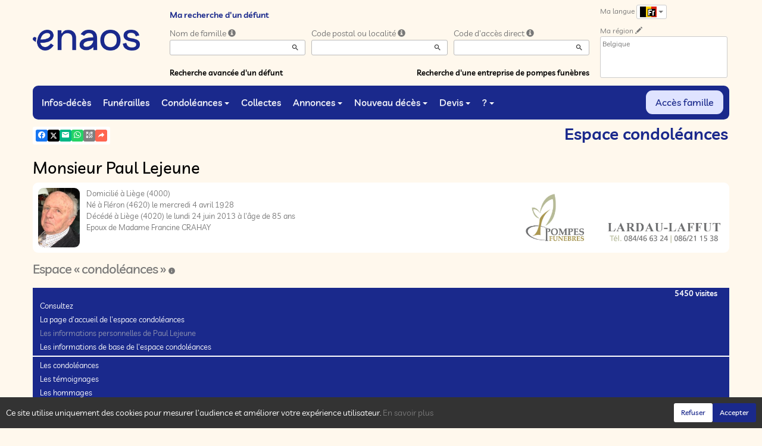

--- FILE ---
content_type: text/html; charset=utf-8
request_url: https://www.enaos.net/P1240.aspx?IdPer=282954&IdEsp=678613&Info=fleurs
body_size: 62317
content:




<!DOCTYPE html><html><head><title>www.enaos.net
</title><script async src="https://www.googletagmanager.com/gtag/js?id=G-5LCKXS3M3M"></script><script>window.dataLayer = window.dataLayer || []; function gtag(){dataLayer.push(arguments);} gtag('consent', 'default', {'ad_storage': 'denied', 'analytics_storage': 'denied'}); gtag('js', new Date()); gtag('config', 'G-5LCKXS3M3M');</script><meta http-equiv="Content-Language" content="fr-be" /><meta http-equiv="Content-Type" content="text/html; CHARSET=UTF-8" /><meta id="oME_oDescription" name="description" content="Décès de Monsieur Paul Lejeune (24-06-13). Espace « condoléances », faites envoyer des fleurs." lang="fr-be" /><meta id="oME_oKeywords" name="keywords" content="Monsieur Paul Lejeune, Espace « condoléances », faites envoyer des fleurs, décès, infos-décès, défunt, défunts, mort, morts, cérémonie, cérémonies, annonce nécrologique, annonces nécrologiques, espace condoléances, espaces condoléances, condoléances, souvenir, souvenirs, album de vie, albums de vie, dossier famille, dossiers familles, mémoire, mémoires, mémoires personnelles, enaos, naos, avis de décès, funèbre, pompes funèbres, devis, demande de devis, demandes de devis, devis en ligne, prévoyance, prévoyance obsèques, prévoyance funéraire, prévoyance décès, marbrerie, monument funéraire, monuments funéraires, funéraille, funérailles, organisation de funérailles, nécrologie, nécrologies, faire-part, funérarium, funérariums, salon funéraire, salons funéraires, chambres funéraire, chambres funéraire, crémation, crémations, crématoriums, crématorium, monument funéraire, monuments funéraires, fleur, fleurs, couronne, couronnes, cercueil, cercueils, inhumation, inhumations, collecte, collectes, collecte participative, collectes participatives, messe, messes, cérémonie civile, cérémonies civiles, deuil, mortuaire, convoi, convois, après-décès, aide après-décès, administratif après-décès, accompagnement après-décès, assistance après-décès, démarche, démarches, démarche après-décès, démarches après-décès, formalité, formalités, formalité après-décès, formalités après-décès, obsèques, laïque, cérémonie laïque, commémoration, urne, urne cinéraire, bijoux, article funéraire, articles funéraires, capiton, monument cinéraire, granit, assurance funéraire, assurance décès, contrats obsèques, Simplifia, avis-décès, avis de décès, Caélis, guide Piron, en hommage, dans nos cœurs, cagnotte, remerciement, remerciements, douleur, travail de deuil, déclaration de décès, Funeplus, Le vœux, Fape obsèques, compassion, prise en charge de funérailles, cimetière, métiers du funéraire, église, églises, temples, chapelle, conception, curé, pasteur" lang="fr-be" /><meta content="noarchive" name="robots" /><meta content="https://www.enaos.net/donnees/deces/000/000/282/954/photo.jpg" Property="og:image" /><meta property="og:description" content="Cet espace « condoléances » est dédié à la mémoire de Monsieur Paul Lejeune. Chacun peut s’y recueillir, déposer une carte de visite ou un message de condoléances. Utilisez les liens ci-dessous pour consulter les marques de sympathie ou intervenir vous-même. 
N’hésitez pas à renseigner cette page à vos connaissances. Ceux qui sont loin ou qui n’ont pas la possibilité de se joindre à la cérémonie trouveront ici une façon simple de montrer leurs sentiments à la famille dans ce moment difficile. 
Merci d’avance. 
	" /><meta property="og:title" content="Décès de Monsieur Paul Lejeune (24-06-13), Espace « condoléances », faites envoyer des fleurs" /><meta property="og:url" content="https://www.enaos.net/P1240.aspx?IdPer=282954&amp;IdEsp=678613&amp;Info=fleurs" /><meta name="format-detection" content="telephone=no" /><script src="/Commun/Scripts/jquery-3.7.1.js"></script><script src="/Commun/Scripts/jquery.fancybox.js"></script><script src="/Commun/Content/BootStrap.min.js"></script><link href="/Commun/Content/BootStrap.min.css" rel="stylesheet"/><link href="/Commun/Content/BootStrap-theme.min.css" rel="stylesheet"/><link href="/Commun/Content/jquery.fancybox.css" rel="stylesheet"/><link href="/Commun/Styles/Visiteurs2024.min.css?V=202601211920" rel="stylesheet" type="text/css" /><link rel="shortcut icon" type="image/x-icon" href="/Img/Icone-Enaos2024.png" /><meta name="viewport" content="width=device-width, initial-scale=1.0, viewport-fit=cover" /><!-- HTML5 Shim and Respond.js IE8 support of HTML5 elements and media queries --><!-- WARNING: Respond.js doesn't work if you view the page via file:// --><!--[if lt IE 9]><script src="https://oss.maxcdn.com/libs/html5shiv/3.7.0/html5shiv.js"></script><script src="https://oss.maxcdn.com/libs/respond.js/1.3.0/respond.min.js"></script><![endif]--><link rel="canonical" href="https://www.enaos.net/P1240.aspx?IdPer=e0na0G7ON&amp;IdEsp=678613" /></head><body><div id="oME_oCharge_oCharge" class="CHARGE"><span class="LOADER"></span></div><form method="post" action="./P1240.aspx?IdPer=282954&amp;IdEsp=678613&amp;Info=fleurs" id="aspnetForm"><div class="aspNetHidden"><input type="hidden" name="__EVENTTARGET" id="__EVENTTARGET" value="" /><input type="hidden" name="__EVENTARGUMENT" id="__EVENTARGUMENT" value="" /><input type="hidden" name="__VIEWSTATE" id="__VIEWSTATE" value="ZxoOsaE4512OywkN2gbH+4Nm5QgSWkPe7PzyvvAiAFs4AdmP7AYFS54Dz0tQe1CrlysDJ5ck7K5jTbDSkeRE8LCWMPtrAIYpI+GNfLJ/01cR9e0N340V2qf7O3f1KI1uFN1+RvCCFMlxwunTMTj264GZKHYOZ0dw4YxPN9DafAt1ozuveerymtey/zfWgWSMK9kPUAFvXxU42nlkHmLJ+oA6Vzv0FpTKY8zI+8MPUQIRrKcDglwq97wUqZNDGqPxDOg7AB8nr2VcWnwTcr19JqFcZviDVOnUorAs+ad26xqxErN9vmvbAtR0ZflZX/6UBcI3NQg0sqIgI0eTg03uNnXtytC0Guex3hXb0eD1JTqDPE3/pt6xabyGHAFq50hL0OMWwsE4XqTDNTwXI3EuX9RUsATfSSkIPgrA58HyOgW72H1u6/Wx9Dj4X6Ok/Fnozo2LL0zypJ8SL7deDLwwsCtfIzXcDNCLTlxNbVWX6BKxuTsC3CykpY5FwPKj3wdCrZKPi9nqN2uMvf5UcJEQQ4yLdVWH5lpwvwFtbm7ODitRrIRByhl9Dqxyarymv0cOlierx21Et9FEhjo0DHKDh41wFLlQVCkYN1FCLcsM08twQ6M3C5nXMSOXTpYSo/byc6Gq1loanSRugnGPUooNn6KMuzvlf74QEa1VsNJRxuveNTgPQCe+LQB3hiMcfSjew8Y/8+MT9FMZ3uidMdFwGrWSVkhFjrc6TAOi7K92KOQnwh6OySn5FgJNrnSZaH/5URJ9u5G84LNMK7zAetthPJPm64d8tGdjLzmlziINp5E/Zu2yvKGdqspYp+mupdT3AC30SbH+/SbhGrE2x79y2AVAyO1BsWZ6gAp9Nm35SumNxs5S+oIaNRs757rK3TKTUAyCUqxRr+q5Z0wQyosELd96FyG3Ge3s5ldW0x8WR9sCGvx064cDkJEUGRl1xqN4c4MQWOAp/bEG3x+K5twfd6uaUvf9aI8c2WhDwTQMFxKL3ej4D7LI4BG3Q8vmzMQFhE3j3r+py6Dc9Vvjk27picK19xOh+fJualSIJtwRsuFJVJlb8Yug/d3yELruEfnk5MJyueykmP18jzsR8JwOt+YKswkCrZO8Scd2LTs9U7Y0tmpFaCorzC0jP/N4Dx6FweRlwx29ZgAvT5FgrGjn9QB19K1JtNQErxaXaJR7lY5ZGm78dQ3GvWQhZuZLe2aFHpC4XwJrC17/Orzieddodz5BJfGiu+oMTzN+/gR+sep4cg+qx3gGlzaNwjqVrlLnShG9aUrCQWtPyY5QGlJMZNkc8UTxCguRDVs9B0TI/tMiLMIODRDKLdlL4o+9cjdUAYVTpLZ8KoiVeMatXH9ySZDF4M3XZr/y7idgZqI9v0BDIfAvdZfBDw86nWOBu0GlGQKJ24zD7rGi+yUPW36dM+EPBm3Et9Oa2vIaE69/GhmCzOdFi3m+rXDK336MX8tnodZlYGGtDsEiVYkmkVDgX8vytPmG9nXmgff//7I2zveUaVe66z6KcFcmZ0KbD3FGgp2iVOyFQ1nneiBfZ0Gokms4xcvhHZibeRgQ6QGmodizUL/oSqCP+qSXWXTmUQbl8AgT1+QNTRCIrBD92Amy6d0C6p3yIKHyh3W+iVYncEbNzK1HymUG3pD39AcZW5xKHLqkn8mYXzJMCgCTCZWGGnhSvrVVEJs2mVOYJlTxf9zgi9E6hdB6Ondx5Oi7YE7x5AMl3PuJ6ERXZkInCweRxvJvr7UwP+R/DM/vhlBDJKLgeUzQhJKGOrcPIs2dm5T+6+m6Z0mlwgnGI4g8njaVCuyAM9mhIuL/0aLc8ERZ8hHWoEJCIyE85CDiAFUJ2zTxPQm/87e0OvkbROgRFJ0IPdih23MPfNm5oWklDbYdwTNG7QU6VcnMw0X95QRs19nfo233YDC/bpANk0ELYt4419yPeyB5KgNH4WviyBG+FbywmFd/GsiLIu8FgtaytPUL+PF4FqpNeMXPaHKWQEHo56RD0lkUxo+P0nxCb/[base64]/rpPF2HjHM227T28k7trokFJYdMaOPCLKpznjbU7LYL8kkqAxMzKxLB9eQ3VbECU0CdPAkyhb0Kn39coW1iWWbfvezAuln5ARtYNOj/58Qvm6zSihVK4IMsVTMvlwFAsrOjL8usZPOZoEGoLfosFXCgwGM6K7bnP3evofnU63pX0Hu0S+fqmiJUKzOM2zggBo/GAGzkiQB/2xBSGVdt74ioIQlbvHhOMJnn7huq3k9X28rHHbOO24cpIgiLLOSx5hUq3j2Km1cqMs0yF1qbOpOwz9jq+A+rxp6D7vrgANtDGJSMeZf+iDMn0qtEpP2/0COYYCq9N4R4M8RZItQUwP+JKwO6DPALZJFTJQ2JQIbSGsxM3kkkyt9MN/RCePi+SMq3k/I3hJtXuOgBx+Y/099qx8kDx2nU3Z8Qrls/J7FO2GyuoijxjvnRd2xRqu8rSQi2nKa84UF4D9OCmDdjlOnURURIxHRA9Bjv/Oj3/d2Z27vbYvIiAlo6JvCxKE5+/0JqFR1DWJv8hrsY8vjuJXuPDoNZ2eHNupZ4klmuAWdLjEl4Fh8t2hNo+c+xqmBxsFUXpLHmuUxuvUz6z/HNfu1YjLS9Gpeli5TXtlG8SGsIACvridyoIj1mJbeP0nmlHsgT3A2mpFVSbM8MhMp+XZdGHPTn+MjMW5m9MMPdKPMAA/qtml3se7sdPZIrmoLxM9pYEvzWtN+TBnP+bkd/Bhu50bqTUeBV2HWWOVTCP20iN2PuELSc3YHXxDtL13IYefzVJ/tG7pLYFbtYdzDnWpJdYUPc7DeqoeUIBqc/3J8Fy4GsEAu8x9ORy/28FD29g2SZgOlZd0M30yT/s9IUvw1maIBgsG1g576c0jwmt9x/053SxbqvP0CpSV3o4ilf0z149h+t16PorG3sC9SZyYbL7N2KEM/PAkSHovVCiDiklJzX6M35Gg4eNqFMofx6yBS1Ay8GKQTh6dVIKB+oEiIbGyXVgzJhqNetPLKH9GSxN1/XxFGvNqYssZFkWds7mOyEiIzZAvensP4yxW5BzXKvQEItX/wu5/olElJl2gfzxoOQrKA6htvPVffiY3Ku02qxCy3T" /></div><script type="text/javascript">//<![CDATA[
var theForm = document.forms['aspnetForm'];
if (!theForm) {
    theForm = document.aspnetForm;
}
function __doPostBack(eventTarget, eventArgument) {
    if (!theForm.onsubmit || (theForm.onsubmit() != false)) {
        theForm.__EVENTTARGET.value = eventTarget;
        theForm.__EVENTARGUMENT.value = eventArgument;
        theForm.submit();
    }
}
//]]></script><script src="/Commun/Scripts/Chargement.min.js?V=202601211920" type="text/javascript"></script><script src="/Commun/Scripts/CompteurVisiteBloc.min.js?V=202601211920" type="text/javascript"></script><script src="/Commun/Scripts/PartagePage.min.js?V=202601211920" type="text/javascript"></script><script src="/Commun/Content/jqwidgets/jqxcore.js"></script><link href="/Commun/Content/jqwidgets/styles/jqx.base.css" rel="stylesheet"/><script src="/commun/Content/jqwidgets/jqxcombobox.js"></script><script src="/commun/Content/jqwidgets/jqxbuttons.js"></script><script src="/commun/Content/jqwidgets/jqxlistbox.js"></script><script src="/commun/Content/jqwidgets/jqxscrollbar.js"></script><script src="/commun/Content/jqwidgets/jqxdata.js"></script><link href="/Commun/Content/jqwidgets/styles/jqx.classic.css" rel="stylesheet"/><link href="/Commun/Content/jqwidgets/styles/jqx.bootstrap.css" rel="stylesheet"/><script src="/Commun/Scripts/Polyfill.min.js?V=202601211920" type="text/javascript"></script><script src="/Commun/Scripts/RechercheDynamiqueV3.min.js?V=202601211920" type="text/javascript"></script><script src="/Scripts/RechercheDynamiqueVisiteur.min.js?V=202601211920" type="text/javascript"></script><script src="/Commun/Scripts/BoutonUnClic.min.js?V=202601211920" type="text/javascript"></script><script type="text/javascript">//<![CDATA[
var oME_oCharge_chargement = new Chargement(oME_oCharge_oCharge);//]]></script><script src="/WebResource.axd?d=fqV81KWLWhVg-lLAb4IT65mwLh8VPv9D_U41XnZfbipDU_mfLR1XBJIrehtKdrJ87qGZ4fmRySs2ClzzMtMmwtj4_1ypBIU3WdRUC5T_vWA1&amp;t=638901608248157332" type="text/javascript"></script><div class="navbar navbar-fixed-top"><div class="container BARRE-VISITEUR"><div class="navbar-header"><button type="button" class="navbar-toggle" data-toggle="collapse" data-target=".MENU-VISITEUR"><span class="glyphicon glyphicon-menu-hamburger" aria-hidden="true"></span></button><button type="button" class="navbar-toggle" data-toggle="collapse" data-target=".HAUT-VISITEUR"><span class="glyphicon glyphicon-search" aria-hidden="true"></span></button><button type="button" class="navbar-toggle" data-toggle="collapse" data-target=".PREFERENCES"><span class="glyphicon glyphicon-cog" aria-hidden="true"></span></button><a class="MINI-LOGO-VISITEURS" href="/Default.aspx"><img src="/Img/Enaos2024.png" alt="Logo" /></a></div><a class="LOGO-VISITEURS" href="/Default.aspx"><img src="/Img/Enaos2024.png" alt="Logo" /></a><div class="PARTAGE-PAGE"><a id="oME_ctl08_oLienFacebook" title="Facebook" rel="nofollow noopener" href="https://www.facebook.com/sharer/sharer.php?u=https%3a%2f%2fwww.enaos.net%2fP1240.aspx%3fIdPer%3d282954%26IdEsp%3d678613%26Info%3dfleurs%26LgTrv%3d1" target="_blank"><i class="mdi mdi-facebook"></i></a><a id="oME_ctl08_oLienTwitter" title="X" class="X" rel="nofollow noopener" href="https://twitter.com/share?text=Cet+espace+%c2%ab+condol%c3%a9ances+%c2%bb+est+d%c3%a9di%c3%a9+%c3%a0+la+m%c3%a9moire+de+Monsieur%c2%a0Paul%c2%a0Lejeune.+Chacun+peut+s%e2%80%99y+recueillir%2c+d%c3%a9poser+une+carte+de+visite+ou+un+message+de+condol%c3%a9ances.+Utilisez+les+liens+ci-dessous+pour+consulter+les+marques+de+sympathie+ou+intervenir+vous-m%c3%aame.%c2%a0%0d%0aN%e2%80%99h%c3%a9sitez+pas+%c3%a0+renseigner+cette+page+%c3%a0+vos+connaissances.+Ceux+qui+sont+loin+ou+qui+n%e2%80%99ont+pas+la+possibilit%c3%a9+de+se+joindre+%c3%a0+la+c%c3%a9r%c3%a9monie+trouveront+ici+une+fa%c3%a7on+simple+de+montrer+leurs+sentiments+%c3%a0+la+famille+dans+ce+moment+difficile.%c2%a0%0d%0aMerci+d%e2%80%99avance.%c2%a0%0d%0a%09&amp;url=https%3a%2f%2fwww.enaos.net%2fP1240.aspx%3fIdPer%3d282954%26IdEsp%3d678613%26Info%3dfleurs%26LgTrv%3d1" target="_blank"><svg xmlns="http://www.w3.org/2000/svg" width="12" height="12" viewBox="0 0 512 512"><path fill="currentColor" d="M389.2 48h70.6L305.6 224.2L487 464H345L233.7 318.6L106.5 464H35.8l164.9-188.5L26.8 48h145.6l100.5 132.9zm-24.8 373.8h39.1L151.1 88h-42z"/></svg></a><a id="oME_ctl08_oLienEmail" title="Email" rel="nofollow" href="mailto:?subject=Décès de Monsieur Paul Lejeune (24-06-13), Espace « condoléances », faites envoyer des fleurs&amp;body=Cet espace « condoléances » est dédié à la mémoire de Monsieur Paul Lejeune. Chacun peut s’y recueillir, déposer une carte de visite ou un message de condoléances. Utilisez les liens ci-dessous pour consulter les marques de sympathie ou intervenir vous-même. 
N’hésitez pas à renseigner cette page à vos connaissances. Ceux qui sont loin ou qui n’ont pas la possibilité de se joindre à la cérémonie trouveront ici une façon simple de montrer leurs sentiments à la famille dans ce moment difficile. 
Merci d’avance. 
	%0a%0ahttps%3a%2f%2fwww.enaos.net%2fP1240.aspx%3fIdPer%3d282954%26IdEsp%3d678613%26Info%3dfleurs%26LgTrv%3d1"><i class="mdi mdi-email"></i></a><a id="oME_ctl08_oLienWhatsapp" title="WhatsApp" rel="nofollow noopener" href="https://api.whatsapp.com/send?text=https%3a%2f%2fwww.enaos.net%2fP1240.aspx%3fIdPer%3d282954%26IdEsp%3d678613%26Info%3dfleurs%26LgTrv%3d1" target="_blank"><i class="mdi mdi-whatsapp"></i></a><a id="oME_ctl08_oLienQRCode" title="QR Code" class="QRCODE-FANCYBOX fancybox.image" rel="nofollow" href="/Pages/ImageQRCode.aspx?data=https%3a%2f%2fwww.enaos.net%2fP1240.aspx%3fIdPer%3d282954%26IdEsp%3d678613%26Info%3dfleurs%26LgTrv%3d1%26AvecBord%3dfalse"><i class="mdi mdi-qrcode"></i></a><div id="oBPartageFacebook" tabindex="-1" class="modal fade" aria-hidden="true" role="dialog"><div class="modal-dialog" role="document"><div class="modal-content"><div class="modal-header"><button type="button" class="close" data-dismiss="modal" aria-label="Close"><span aria-hidden="true">&times;</span></button><h4 class="modal-title">Partager sur facebook</h4></div><div class="modal-body"><p>Si vous avez créé plusieurs annonces dans ce dossier défunt, l’annonce partagée sera la dernière que vous avez créée et activée.</p><div class="PARTAGE-MODAL-BTNS"><a id="oME_ctl08_oLienPartageFacebookAnnonceModal" target="_blank"></a><a id="oME_ctl08_oLienPartageFacebookModal" target="_blank"></a></div></div></div></div></div><a id="oME_ctl09_oLienPartage" title="Partager via" data-toggle="modal" href="#" rel="nofollow"><span id="oME_ctl09_oLSpanShare" class="mdi mdi-share"></span></a></div><div class="navbar-collapse HAUT-VISITEUR collapse"><div class="RECHERCHE-VISITEUR"><span class="SOUS-TITRE-VISITEUR">Ma recherche d'un défunt</span><div class="row"><div class="col-xs-12 col-sm-4"><span>Nom de famille</span>&nbsp;<span id="oME_oLInfoRN" class="INFO-PRODUIT" data-placement="bottom" data-toggle="popover" data-trigger="focus" data-content="Saisissez les premiers caractères du nom de famille (au minimum 3) de la personne recherchée, une liste de noms correspondants vous sera présentée. Vous pouvez alors sélectionner dans cette liste celui que vous désirez." onmouseover="$(&#39;#oME_oLInfoRN&#39;).popover(&#39;show&#39;);" onmouseout="$(&#39;#oME_oLInfoRN&#39;).popover(&#39;hide&#39;);"><span class="glyphicon glyphicon-info-sign PETIT"></span></span><input name="oME$oRechNom" type="text" id="oME_oRechNom" class="enaos-textbox" autocomplete="off" /><input type="hidden" name="oME$oValN" id="oME_oValN" /></div><div class="col-xs-12 col-sm-4"><span>Code postal ou localité</span>&nbsp;<span id="oME_oLInfoRL" class="INFO-PRODUIT" data-placement="bottom" data-toggle="popover" data-trigger="focus" data-content="Saisissez les premiers caractères du code postal ou du nom (au minimum 3) de la localité recherchée, une liste des localités correspondantes vous sera présentée. Vous pouvez alors sélectionner dans cette liste celle que vous désirez." onmouseover="$(&#39;#oME_oLInfoRL&#39;).popover(&#39;show&#39;);" onmouseout="$(&#39;#oME_oLInfoRL&#39;).popover(&#39;hide&#39;);"><span class="glyphicon glyphicon-info-sign PETIT"></span></span><input name="oME$oRechLocalite" type="text" id="oME_oRechLocalite" class="enaos-textbox" autocomplete="off" /><input type="hidden" name="oME$oValL" id="oME_oValL" /></div><div class="col-xs-12 col-sm-4"><span>Code d'accès direct</span>&nbsp;<span id="oME_oLInfoRAD" class="INFO-PRODUIT" data-placement="bottom" data-toggle="popover" data-trigger="focus" data-content="Saisissez les premiers caractères du code d&#39;accès direct qui vous a été communiqué par l&#39;entreprise de pompes funèbres, une liste de codes d&#39;accès correspondants vous sera présentée. Vous pouvez alors sélectionner dans cette liste celui que vous désirez." onmouseover="$(&#39;#oME_oLInfoRAD&#39;).popover(&#39;show&#39;);" onmouseout="$(&#39;#oME_oLInfoRAD&#39;).popover(&#39;hide&#39;);"><span class="glyphicon glyphicon-info-sign PETIT"></span></span><input name="oME$oRechAccesDirect" type="text" id="oME_oRechAccesDirect" class="enaos-textbox" autocomplete="off" /><input type="hidden" name="oME$oValAD" id="oME_oValAD" /></div><div class="col-xs-12 col-sm-5 RDV-RAD"><a href="/P1210.aspx?Mode=RA">Recherche avancée d'un défunt</a><input type="submit" name="oME$oBtnR" value="" id="oME_oBtnR" tabindex="-1" data-button="" data-buttonclick="OKRecherche();" /></div><div class="col-xs-12 col-sm-7 RDV-REPF"><a href="/P1100.aspx">Recherche d'une entreprise de pompes funèbres</a></div></div></div></div><div class="navbar-collapse PREFERENCES collapse"><div class="LANGUE"><span class="SOUS-TITRE-VISITEUR">Ma langue</span>&nbsp;<div class="btn-group"><button class="btn btn-default btn-xs dropdown-toggle" type="button" data-toggle="dropdown"><img id="oME_oImgLgTrv" src="/Img/BEfr.Gif" />&nbsp;<span class="caret"></span></button><ul class="dropdown-menu dropdown-menu-right"><li><a id="oME_oLg1" href="https://www.enaos.net/P1240.aspx?IdPer=282954&amp;IdEsp=678613&amp;Info=fleurs&amp;LgTrv=1"><img alt="" src="/Img/BEfr.gif" />&nbsp;&nbsp;Français (Belgique)</a></li><li><a id="oME_oLg9" href="https://www.enaos.net/P1240.aspx?IdPer=282954&amp;IdEsp=678613&amp;Info=fleurs&amp;LgTrv=9"><img alt="" src="/Img/FR.gif" />&nbsp;&nbsp;Français (France)</a></li><li><a id="oME_oLg2" href="https://www.enaos.net/P1240.aspx?IdPer=282954&amp;IdEsp=678613&amp;Info=fleurs&amp;LgTrv=2"><img alt="" src="/Img/BEnl.gif" />&nbsp;&nbsp;Nederlands (Belgïe)</a></li><li><a id="oME_oLg3" href="https://www.enaos.net/P1240.aspx?IdPer=282954&amp;IdEsp=678613&amp;Info=fleurs&amp;LgTrv=3"><img alt="" src="/Img/GB.gif" />&nbsp;&nbsp;English</a></li><li><a id="oME_oLg6" href="https://www.enaos.net/P1240.aspx?IdPer=282954&amp;IdEsp=678613&amp;Info=fleurs&amp;LgTrv=6"><img alt="" src="/Img/ES.gif" />&nbsp;&nbsp;Español</a><a id="oME_oLgX" href="javascript:__doPostBack(&#39;oME$oLgX&#39;,&#39;&#39;)" style="display: none;"></a></li></ul></div></div><div class="REGION"><span class="SOUS-TITRE-VISITEUR">Ma région</span>&nbsp;<a href="/P1010.aspx?Retour=%2fP1240.aspx%3fIdPer%3d282954%26IdEsp%3d678613%26Info%3dfleurs" id="oME_oLienMP" rel="nofollow"><span class="glyphicon glyphicon-pencil" aria-hidden="true" aria-label="Edit"></span></a><br /><div class="ENCADRE LISTE-REGIONS">Belgique</div></div></div><div class="aspNetDisabled navbar-collapse collapse MENU-VISITEUR"><ul class="nav navbar-nav"><li><a href="/P1200.aspx" data-effet="Infos-décès">Infos-décès</a></li><li><a href="/P1204.aspx" data-effet="Funérailles">Funérailles</a></li><li class="dropdown"><a href="#" class="dropdown-toggle" data-toggle="dropdown" data-effet="Condoléances">Condoléances<b class="caret"></b></a><ul class="dropdown-menu"><li><a href="/P1202.aspx" data-effet="Les condoléances">Les condoléances</a></li><li><a href="/P1202.aspx?Type=3" data-effet="Les témoignages">Les témoignages</a></li><li><a href="/P1202.aspx?Type=4" data-effet="Les hommages">Les hommages</a></li><li><a href="/P1202.aspx?Type=1" data-effet="Les cartes de visite">Les cartes de visite</a></li></ul></li><li><a href="/P1206.aspx" data-effet="Collectes">Collectes</a></li><li class="dropdown"><a href="#" class="dropdown-toggle" data-toggle="dropdown" data-effet="Annonces">Annonces<b class="caret"></b></a><ul class="dropdown-menu"><li><a href="/P1310.aspx" data-effet="Remerciements">Remerciements</a></li><li><a href="/P1300.aspx" data-effet="Anniversaires">Anniversaires</a></li></ul></li><li class="dropdown"><a href="#" class="dropdown-toggle" data-toggle="dropdown" data-effet="Nouveau décès">Nouveau décès<b class="caret"></b></a><ul class="dropdown-menu"><li><a href="/P1600.aspx" data-effet="Particulier">Particulier</a></li><li><a href="https://partner.enaos.net/Externe/P3992.aspx?LgTrv=1" data-effet="Entreprise de pompes funèbres" target="_blank" rel="noopener">Entreprise de pompes funèbres</a></li><li class="divider"></li><li><a href="/P1850.aspx" data-effet="Notifications">Notifications</a></li></ul></li><li class="dropdown"><a href="#" class="dropdown-toggle" data-toggle="dropdown" data-effet="Devis">Devis<b class="caret"></b></a><ul class="dropdown-menu"><li><a href="/P1620.aspx?Mode=1" data-effet="Organisation de funérailles">Organisation de funérailles</a></li><li><a href="/P1620.aspx?Mode=2" data-effet="Marbrerie">Marbrerie</a></li><li><a href="/P1620.aspx?Mode=3" data-effet="Prévoyance décès">Prévoyance décès</a></li></ul></li><li class="dropdown"><a href="#" class="dropdown-toggle" data-toggle="dropdown" data-effet="?">?<b class="caret"></b></a><ul class="dropdown-menu"><li><a href="/P1901.aspx" data-effet="Pourquoi enaos.net ?">Pourquoi enaos.net ?</a></li><li><a href="/P1805.aspx" data-effet="Questions fréquemment posées">Questions fréquemment posées</a></li><li class="divider"></li><li><a href="/Pages/Page-Probleme.aspx" data-effet="Problème sur la page" target="_blank" rel="nofollow noopener">Problème sur la page</a></li><li><a href="/Pages/Page-Avis.aspx" data-effet="Votre avis sur cette page" target="_blank" rel="nofollow noopener">Votre avis sur cette page</a></li><li><a href="/Pages/Site-Question.aspx" data-effet="Poser une question à enaos.net" target="_blank" rel="nofollow noopener">Poser une question à enaos.net</a></li><li class="divider"></li><li><a href="https://business.enaos.net" data-effet="Présentation enaos pour les professionnels du funéraire" target="_blank" rel="noopener">Présentation enaos pour les professionnels du funéraire</a></li><li><a href="https://partner.enaos.net/Externe/P3992.aspx" data-effet="Informations pour les pompes funèbres" target="_blank" rel="noopener">Informations pour les pompes funèbres</a></li><li class="divider"></li><li><a href="/P1800.Aspx" data-effet="Conditions générales d'utilisation">Conditions générales d'utilisation</a></li><li><a href="/P1801.Aspx" data-effet="Politique de confidentialité">Politique de confidentialité</a></li><li><a href="/P1803.Aspx" data-effet="Politique de gestion des cookies">Politique de gestion des cookies</a></li><li><a href="/P1802.Aspx" data-effet="Mentions légales">Mentions légales</a></li></ul></li><li class="FAMILLE"><a href="https://family.enaos.net/?LgTrv=1" data-effet="Accès famille" target="_blank" rel="noindex nofollow noopener">Accès famille</a></li></ul></div><div class="BARRE-TITRE"><h1>Espace condoléances</h1></div></div></div><div class="container CONTENU"><div id="oModalPartage" tabindex="-1" class="modal fade" role="dialog" aria-labelledby="ModalShare" aria-hidden="true"><div class="modal-dialog" role="document"><div class="modal-content"><div class="modal-header"><button type="button" class="close" data-dismiss="modal" aria-label="Close"><span aria-hidden="true">&times;</span></button><h4 class="modal-title">Partager via</h4></div><div class="modal-body"><div class="PARTAGE-BLOC"><div class="PARTAGE-ITEM"><a id="oME_ctl10_oLienFacebook" title="Facebook" class="PARTAGE-ICONE" href="#" rel="nofollow noopener" target="_blank"><i class="mdi mdi-facebook PARTAGE-FACEBOOK"></i></a><label for="oME_ctl10_oLienFacebook">Facebook</label></div><div class="PARTAGE-ITEM"><a id="oME_ctl10_oLienTwitter" title="X" class="PARTAGE-ICONE" href="#" rel="nofollow noopener" target="_blank"><svg xmlns="http://www.w3.org/2000/svg" style="margin-bottom: -7px;" width="60" height="60" viewBox="0 0 512 512"><path fill="black" d="M389.2 48h70.6L305.6 224.2L487 464H345L233.7 318.6L106.5 464H35.8l164.9-188.5L26.8 48h145.6l100.5 132.9zm-24.8 373.8h39.1L151.1 88h-42z"/></svg></a><label for="oME_ctl10_oLienTwitter">X</label></div><div class="PARTAGE-ITEM"><a id="oME_ctl10_oLienWhatsApp" title="WhatsApp" class="PARTAGE-ICONE" href="#" data-action="share/whatsapp/share" rel="nofollow noopener" target="_blank"><i class="mdi mdi-whatsapp PARTAGE-WHATSAPP"></i></a><label for="oME_ctl10_oLienWhatsApp">WhatsApp</label></div><div class="PARTAGE-ITEM"><a id="oME_ctl10_oLienEmail" title="Email" class="PARTAGE-ICONE" href="#" rel="nofollow"><i class="mdi mdi-email"></i></a><label for="oME_ctl10_oLienEmail">Email</label></div><div class="PARTAGE-ITEM"><a id="oME_ctl10_oLienGmail" title="Gmail" class="PARTAGE-ICONE" href="#" rel="nofollow noopener" target="_blank"><i class="mdi mdi-gmail PARTAGE-GMAIL"></i></a><label for="oME_ctl10_oLienGmail">Gmail</label></div><div class="PARTAGE-ITEM"><a id="oME_ctl10_oLienLinkedIn" title="LinkedIn" class="PARTAGE-ICONE" href="#" rel="nofollow noopener" target="_blank"><i class="mdi mdi-linkedin PARTAGE-LINKEDIN"></i></a><label for="oME_ctl10_oLienLinkedIn">LinkedIn</label></div><div class="PARTAGE-ITEM"><a id="oME_ctl10_oLienImpression" title="Imprimer" class="PARTAGE-ICONE" href="#" rel="nofollow"><i class="mdi mdi-printer"></i></a><label for="oME_ctl10_oLienImpression" id="oME_ctl10_oLImpression">Imprimer</label></div><div class="PARTAGE-ITEM"><a id="oME_ctl10_oLienQRCode" title="QR Code" class="PARTAGE-ICONE QRCODE-FANCYBOX fancybox.image" href="#" rel="nofollow"><i class="mdi mdi-qrcode"></i></a><label for="oME_ctl10_oLienQRCode" id="oME_ctl10_oLQRCode">QR Code</label></div></div></div></div></div></div><h1 class="TITRE-NOM-DEFUNT">Monsieur Paul Lejeune</h1><div class="BLOC-P ENCADRE BPIP"><table style="width: 100%;"><tr><td class="PHOTO-PID"><a id="oME_oH_oEsp_oP_oPV2_oPP_oP" class="IMG-FANCYBOX" href="/Donnees/Deces/000/000/282/954/Photo.JPG"><img src="/Donnees/Deces/000/000/282/954/Thumb2-Photo.JPG" alt="Photo 282954" /></a></td><td class="INFOS-PERSONNE IP"><a title="LARDAU-LAFFUT" class="LOGO-EPF" href="https://www.lardau-laffut.net/P1130.aspx?IdEPF=eMaoMzwYw"><img title="LARDAU-LAFFUT" src="/Donnees/EPF/000/000/000/307/Logo.jpg" alt="" /></a><div id="oME_oH_oEsp_oP_oPV2_oBL" class="INFO-P">Domicilié à Liège&nbsp;<span class="CP">(4000)</span><br />Né à Fléron&nbsp;<span class="CP">(4620)</span> le mercredi 4 avril 1928<br />Décédé à Liège&nbsp;<span class="CP">(4020)</span> le lundi 24 juin 2013 à l'âge de 85 ans<br />Epoux de Madame Francine CRAHAY<br /></div></td></tr></table></div><h2 class="EVIDENCE">Espace « condoléances »&nbsp;<span id="oME_oH_oEsp_oBE_oLienDetails"><a id="oLienDetailsAE" data-toggle="collapse" href="#oPanneauInfosAE"><i class="mdi mdi-information"></i></a></span></h2><div id="oPanneauInfosAE" class="panel-collapse collapse"><div class="alert alert-info margin-0">Cet espace condoléances a été créé le mardi 25 juin 2013.<br /><span id="oME_oH_oEsp_oBE_oLVisible"></span><span id="oME_oH_oEsp_oBE_oLNonVisible"></span></div></div><script type="text/javascript">function SwitchVisibilite(cIdV, cIdNV) {
        with (document) {
            getElementById(cIdV).className = "";
            getElementById(cIdNV).className = "CACHE";
        }
    }

    function CliqueVisibilite(cIdImg) {
        document.getElementById(cIdImg).click();

        return false;
    }
</script><script type="text/javascript">function InitMenu() {
        var oLiens = document.getElementsByTagName("a");
        var nLen = oLiens.length;

        if (oLiens.item(0).innerText) {
            for (var i = 0; i < nLen; i++)
                if (oLiens.item(i).innerText == '-=*=-') {
                    oLiens.item(i).parentElement.className = 'LIGNE';
                    oLiens.item(i).innerText = '&nbsp;';
                }
                else {
                    if (oLiens.item(i).href == 'javascript:click') {
                        alert(oLiens.item(i).target);
                        oLiens.item(i).href = document.getElementById(oLiens.item(i).target).href;
                        oLiens.item(i).target = '';
                    }
                }
        }
        else {
            for (var i = 0; i < nLen; i++)
                if (oLiens.item(i).textContent == '-=*=-') {
                    oLiens.item(i).parentNode.className = 'LIGNE';
                    oLiens.item(i).textContent = '&nbsp;';
                }
                else {
                    if (oLiens.item(i).href == 'javascript:click') {
                        oLiens.item(i).href = document.getElementById(oLiens.item(i).target).href;
                        oLiens.item(i).target = '';
                    }
                }
        }
    }
</script><div class="MH-ESPACE"><span id="oME_oH_oEsp_oPensees" class="PENSEES">5450 visites</span><div id="oME_oH_oEsp_oAspMenu"><ul class="level1 MHE-SMS"><li><a class="level1 MHE-SMIS">Consultez</a><ul class="level2 MHE-DMS"><li><a class="level2 MHE-DMIS" href="/P1240.aspx?IdPer=e0na0G7ON&amp;IdEsp=eRYXQx2AN&amp;Info=accueil">La page d'accueil de l'espace condoléances</a></li><li><a class="level2 MHE-DMIS aspNetDisabled">Les informations personnelles de Paul Lejeune</a></li><li><a class="level2 MHE-DMIS" href="javascript:document.getElementById(&#39;oLienDetailsAE&#39;).click();">Les informations de base de l'espace condoléances</a></li><li><a class="level2 MHE-DMIS">-=*=-</a></li><li><a class="level2 MHE-DMIS" href="/P1240.aspx?IdPer=e0na0G7ON&amp;IdEsp=eRYXQx2AN&amp;Info=messages">Les condoléances</a></li><li><a class="level2 MHE-DMIS" href="/P1240.aspx?IdPer=e0na0G7ON&amp;IdEsp=eRYXQx2AN&amp;Info=temoins">Les témoignages</a></li><li><a class="level2 MHE-DMIS" href="/P1240.aspx?IdPer=e0na0G7ON&amp;IdEsp=eRYXQx2AN&amp;Info=hommages">Les hommages</a></li><li><a class="level2 MHE-DMIS" href="/P1240.aspx?IdPer=e0na0G7ON&amp;IdEsp=eRYXQx2AN&amp;Info=cartes">Les cartes de visites</a></li><li><a class="level2 MHE-DMIS" href="/P1240.aspx?IdPer=e0na0G7ON&amp;IdEsp=eRYXQx2AN&amp;Info=elements">Tous les messages</a></li></ul></li><li><a class="level1 MHE-SMIS">Participez</a><ul class="level2 MHE-DMS"><li><a class="level2 MHE-DMIS" href="/P1240.aspx?IdPer=e0na0G7ON&amp;IdEsp=eRYXQx2AN&amp;Info=depotmc">Présentez vos condoléances</a></li><li><a class="level2 MHE-DMIS" href="/P1240.aspx?IdPer=e0na0G7ON&amp;IdEsp=eRYXQx2AN&amp;Info=depott">Transmettez un témoignage</a></li><li><a class="level2 MHE-DMIS" href="/P1240.aspx?IdPer=e0na0G7ON&amp;IdEsp=eRYXQx2AN&amp;Info=depoth">Rédigez un hommage</a></li><li><a class="level2 MHE-DMIS" href="/P1240.aspx?IdPer=e0na0G7ON&amp;IdEsp=eRYXQx2AN&amp;Info=depotcv">Déposez une carte de visite</a></li><li><a class="level2 MHE-DMIS" href="/P1240.aspx?IdPer=e0na0G7ON&amp;IdEsp=eRYXQx2AN&amp;Info=fleurs">Faites envoyer des fleurs</a></li><li><a class="level2 MHE-DMIS" href="/P1240.aspx?IdPer=e0na0G7ON&amp;IdEsp=eRYXQx2AN&amp;Info=articles">Faites envoyer un article funéraire</a></li><li><a class="level2 MHE-DMIS" href="mailto:?subject=www.enaos.net : Paul Lejeune - Espace condoleances&amp;body=Ce lien renvoi vers une page du site enaos.net : https%3a%2f%2fwww.enaos.net%2fP1240.aspx%3fIdPer%3de0na0G7ON%26IdEsp%3deRYXQx2AN">Envoyez cette page à un ami</a></li></ul></li><li><a class="level1 MHE-SMIS">Et aussi ...</a><ul class="level2 MHE-DMS"><li><a class="level2 MHE-DMIS" href="/P1220.aspx?IdPer=e0na0G7ON">Les autres espaces de Paul Lejeune</a></li><li><a class="level2 MHE-DMIS" href="https://www.enaos.net/P1200.aspx">Les infos-décès</a></li><li><a class="level2 MHE-DMIS" href="/P1210.aspx">Rechercher une personne</a></li></ul></li></ul></div></div><script type="text/javascript">function MasqueMenu(e) {
        if (navigator.appName == 'Microsoft Internet Explorer') {
            e.srcElement.parentElement.parentElement.style.display = 'none';

            e.returnValue = false;
        }
        else {
            e.target.parentNode.parentNode.style.display = 'none';

            e.preventDefault();
        }

        return false;
    }
</script><div class="flex justify-content-space-between flex-wrap align-items-center"><h3>Envoyer des fleurs</h3><select name="oME$oH$oEsp$oDDLFiltreFleurs" id="oME_oH_oEsp_oDDLFiltreFleurs" onchange="FiltreFleurs(this);"><option value="0">Toutes les fleurs</option><option value="1">Seulement les fleurs naturelles</option><option value="2">Seulement les fleurs artificielles</option></select></div><table class="STANDARD ARTICLES-FLEURS"><tr class="filtrefleurs"><td style="width: 100px;"><a id="oME_oH_oEsp_ctl00_oArticles_ctl00_oPA_oP" class="IMG-FANCYBOX" href="/Donnees/EPF/000/000/000/307/Art20079.jpg"><img src="/Donnees/EPF/000/000/000/307/Thumb-Art20079.jpg" /></a><span class="NON-CONTRACTUEL">Photo non contractuelle</span></td><td><b>Deuil n°2</b><br /><div></div></td><td style="text-align: right;"><b>35,00&nbsp;€</b><br /><input type="submit" name="oME$oH$oEsp$ctl00$oArticles$ctl00$oCmd" value="Commander" id="oME_oH_oEsp_ctl00_oArticles_ctl00_oCmd" class="btn btn-sm btn-default" data-button="" /></td></tr><tr class="filtrefleurs"><td style="width: 100px;"><a id="oME_oH_oEsp_ctl00_oArticles_ctl01_oPA_oP" class="IMG-FANCYBOX" href="/Donnees/EPF/000/000/000/307/Art20090.jpg"><img src="/Donnees/EPF/000/000/000/307/Thumb-Art20090.jpg" /></a><span class="NON-CONTRACTUEL">Photo non contractuelle</span></td><td><b>Deuil n°13</b><br /><div></div></td><td style="text-align: right;"><b>35,00&nbsp;€</b><br /><input type="submit" name="oME$oH$oEsp$ctl00$oArticles$ctl01$oCmd" value="Commander" id="oME_oH_oEsp_ctl00_oArticles_ctl01_oCmd" class="btn btn-sm btn-default" data-button="" /></td></tr><tr class="filtrefleurs"><td style="width: 100px;"><a id="oME_oH_oEsp_ctl00_oArticles_ctl02_oPA_oP" class="IMG-FANCYBOX" href="/Donnees/EPF/000/000/000/307/Art20103.jpg"><img src="/Donnees/EPF/000/000/000/307/Thumb-Art20103.jpg" /></a><span class="NON-CONTRACTUEL">Photo non contractuelle</span></td><td><b>Deuil n°26</b><br /><div></div></td><td style="text-align: right;"><b>35,00&nbsp;€</b><br /><input type="submit" name="oME$oH$oEsp$ctl00$oArticles$ctl02$oCmd" value="Commander" id="oME_oH_oEsp_ctl00_oArticles_ctl02_oCmd" class="btn btn-sm btn-default" data-button="" /></td></tr><tr class="filtrefleurs"><td style="width: 100px;"><a id="oME_oH_oEsp_ctl00_oArticles_ctl03_oPA_oP" class="IMG-FANCYBOX" href="/Donnees/EPF/000/000/000/307/Art20104.jpg"><img src="/Donnees/EPF/000/000/000/307/Thumb-Art20104.jpg" /></a><span class="NON-CONTRACTUEL">Photo non contractuelle</span></td><td><b>Deuil n°27</b><br /><div></div></td><td style="text-align: right;"><b>45,00&nbsp;€</b><br /><input type="submit" name="oME$oH$oEsp$ctl00$oArticles$ctl03$oCmd" value="Commander" id="oME_oH_oEsp_ctl00_oArticles_ctl03_oCmd" class="btn btn-sm btn-default" data-button="" /></td></tr><tr class="filtrefleurs"><td style="width: 100px;"><a id="oME_oH_oEsp_ctl00_oArticles_ctl04_oPA_oP" class="IMG-FANCYBOX" href="/Donnees/EPF/000/000/000/307/Art20106.jpg"><img src="/Donnees/EPF/000/000/000/307/Thumb-Art20106.jpg" /></a><span class="NON-CONTRACTUEL">Photo non contractuelle</span></td><td><b>Deuil n°29</b><br /><div></div></td><td style="text-align: right;"><b>45,00&nbsp;€</b><br /><input type="submit" name="oME$oH$oEsp$ctl00$oArticles$ctl04$oCmd" value="Commander" id="oME_oH_oEsp_ctl00_oArticles_ctl04_oCmd" class="btn btn-sm btn-default" data-button="" /></td></tr><tr class="filtrefleurs"><td style="width: 100px;"><a id="oME_oH_oEsp_ctl00_oArticles_ctl05_oPA_oP" class="IMG-FANCYBOX" href="/Donnees/EPF/000/000/000/307/Art20078.jpg"><img src="/Donnees/EPF/000/000/000/307/Thumb-Art20078.jpg" /></a><span class="NON-CONTRACTUEL">Photo non contractuelle</span></td><td><b>Deuil n°1</b><br /><div></div></td><td style="text-align: right;"><b>45,00&nbsp;€</b><br /><input type="submit" name="oME$oH$oEsp$ctl00$oArticles$ctl05$oCmd" value="Commander" id="oME_oH_oEsp_ctl00_oArticles_ctl05_oCmd" class="btn btn-sm btn-default" data-button="" /></td></tr><tr class="filtrefleurs"><td style="width: 100px;"><a id="oME_oH_oEsp_ctl00_oArticles_ctl06_oPA_oP" class="IMG-FANCYBOX" href="/Donnees/EPF/000/000/000/307/Art20099.jpg"><img src="/Donnees/EPF/000/000/000/307/Thumb-Art20099.jpg" /></a><span class="NON-CONTRACTUEL">Photo non contractuelle</span></td><td><b>Deuil n°22</b><br /><div></div></td><td style="text-align: right;"><b>60,00&nbsp;€</b><br /><input type="submit" name="oME$oH$oEsp$ctl00$oArticles$ctl06$oCmd" value="Commander" id="oME_oH_oEsp_ctl00_oArticles_ctl06_oCmd" class="btn btn-sm btn-default" data-button="" /></td></tr><tr class="filtrefleurs"><td style="width: 100px;"><a id="oME_oH_oEsp_ctl00_oArticles_ctl07_oPA_oP" class="IMG-FANCYBOX" href="/Donnees/EPF/000/000/000/307/Art20089.jpg"><img src="/Donnees/EPF/000/000/000/307/Thumb-Art20089.jpg" /></a><span class="NON-CONTRACTUEL">Photo non contractuelle</span></td><td><b>Deuil n°12</b><br /><div></div></td><td style="text-align: right;"><b>65,00&nbsp;€</b><br /><input type="submit" name="oME$oH$oEsp$ctl00$oArticles$ctl07$oCmd" value="Commander" id="oME_oH_oEsp_ctl00_oArticles_ctl07_oCmd" class="btn btn-sm btn-default" data-button="" /></td></tr><tr class="filtrefleurs"><td style="width: 100px;"><a id="oME_oH_oEsp_ctl00_oArticles_ctl08_oPA_oP" class="IMG-FANCYBOX" href="/Donnees/EPF/000/000/000/307/Art20081.jpg"><img src="/Donnees/EPF/000/000/000/307/Thumb-Art20081.jpg" /></a><span class="NON-CONTRACTUEL">Photo non contractuelle</span></td><td><b>Deuil n°4</b><br /><div></div></td><td style="text-align: right;"><b>65,00&nbsp;€</b><br /><input type="submit" name="oME$oH$oEsp$ctl00$oArticles$ctl08$oCmd" value="Commander" id="oME_oH_oEsp_ctl00_oArticles_ctl08_oCmd" class="btn btn-sm btn-default" data-button="" /></td></tr><tr class="filtrefleurs"><td style="width: 100px;"><a id="oME_oH_oEsp_ctl00_oArticles_ctl09_oPA_oP" class="IMG-FANCYBOX" href="/Donnees/EPF/000/000/000/307/Art20101.jpg"><img src="/Donnees/EPF/000/000/000/307/Thumb-Art20101.jpg" /></a><span class="NON-CONTRACTUEL">Photo non contractuelle</span></td><td><b>Deuil n°24</b><br /><div></div></td><td style="text-align: right;"><b>75,00&nbsp;€</b><br /><input type="submit" name="oME$oH$oEsp$ctl00$oArticles$ctl09$oCmd" value="Commander" id="oME_oH_oEsp_ctl00_oArticles_ctl09_oCmd" class="btn btn-sm btn-default" data-button="" /></td></tr><tr class="filtrefleurs"><td style="width: 100px;"><a id="oME_oH_oEsp_ctl00_oArticles_ctl10_oPA_oP" class="IMG-FANCYBOX" href="/Donnees/EPF/000/000/000/307/Art20107.jpg"><img src="/Donnees/EPF/000/000/000/307/Thumb-Art20107.jpg" /></a><span class="NON-CONTRACTUEL">Photo non contractuelle</span></td><td><b>Deuil n°30</b><br /><div></div></td><td style="text-align: right;"><b>75,00&nbsp;€</b><br /><input type="submit" name="oME$oH$oEsp$ctl00$oArticles$ctl10$oCmd" value="Commander" id="oME_oH_oEsp_ctl00_oArticles_ctl10_oCmd" class="btn btn-sm btn-default" data-button="" /></td></tr><tr class="filtrefleurs"><td style="width: 100px;"><a id="oME_oH_oEsp_ctl00_oArticles_ctl11_oPA_oP" class="IMG-FANCYBOX" href="/Donnees/EPF/000/000/000/307/Art20105.jpg"><img src="/Donnees/EPF/000/000/000/307/Thumb-Art20105.jpg" /></a><span class="NON-CONTRACTUEL">Photo non contractuelle</span></td><td><b>Deuil n°28</b><br /><div></div></td><td style="text-align: right;"><b>75,00&nbsp;€</b><br /><input type="submit" name="oME$oH$oEsp$ctl00$oArticles$ctl11$oCmd" value="Commander" id="oME_oH_oEsp_ctl00_oArticles_ctl11_oCmd" class="btn btn-sm btn-default" data-button="" /></td></tr><tr class="filtrefleurs"><td style="width: 100px;"><a id="oME_oH_oEsp_ctl00_oArticles_ctl12_oPA_oP" class="IMG-FANCYBOX" href="/Donnees/EPF/000/000/000/307/Art20095.jpg"><img src="/Donnees/EPF/000/000/000/307/Thumb-Art20095.jpg" /></a><span class="NON-CONTRACTUEL">Photo non contractuelle</span></td><td><b>Deuil n°18</b><br /><div></div></td><td style="text-align: right;"><b>80,00&nbsp;€</b><br /><input type="submit" name="oME$oH$oEsp$ctl00$oArticles$ctl12$oCmd" value="Commander" id="oME_oH_oEsp_ctl00_oArticles_ctl12_oCmd" class="btn btn-sm btn-default" data-button="" /></td></tr><tr class="filtrefleurs"><td style="width: 100px;"><a id="oME_oH_oEsp_ctl00_oArticles_ctl13_oPA_oP" class="IMG-FANCYBOX" href="/Donnees/EPF/000/000/000/307/Art20093.jpg"><img src="/Donnees/EPF/000/000/000/307/Thumb-Art20093.jpg" /></a><span class="NON-CONTRACTUEL">Photo non contractuelle</span></td><td><b>Deuil n°16</b><br /><div></div></td><td style="text-align: right;"><b>80,00&nbsp;€</b><br /><input type="submit" name="oME$oH$oEsp$ctl00$oArticles$ctl13$oCmd" value="Commander" id="oME_oH_oEsp_ctl00_oArticles_ctl13_oCmd" class="btn btn-sm btn-default" data-button="" /></td></tr><tr class="filtrefleurs"><td style="width: 100px;"><a id="oME_oH_oEsp_ctl00_oArticles_ctl14_oPA_oP" class="IMG-FANCYBOX" href="/Donnees/EPF/000/000/000/307/Art20094.jpg"><img src="/Donnees/EPF/000/000/000/307/Thumb-Art20094.jpg" /></a><span class="NON-CONTRACTUEL">Photo non contractuelle</span></td><td><b>Deuil n°17</b><br /><div></div></td><td style="text-align: right;"><b>85,00&nbsp;€</b><br /><input type="submit" name="oME$oH$oEsp$ctl00$oArticles$ctl14$oCmd" value="Commander" id="oME_oH_oEsp_ctl00_oArticles_ctl14_oCmd" class="btn btn-sm btn-default" data-button="" /></td></tr><tr class="filtrefleurs"><td style="width: 100px;"><a id="oME_oH_oEsp_ctl00_oArticles_ctl15_oPA_oP" class="IMG-FANCYBOX" href="/Donnees/EPF/000/000/000/307/Art20087.jpg"><img src="/Donnees/EPF/000/000/000/307/Thumb-Art20087.jpg" /></a><span class="NON-CONTRACTUEL">Photo non contractuelle</span></td><td><b>Deuil n°10</b><br /><div></div></td><td style="text-align: right;"><b>85,00&nbsp;€</b><br /><input type="submit" name="oME$oH$oEsp$ctl00$oArticles$ctl15$oCmd" value="Commander" id="oME_oH_oEsp_ctl00_oArticles_ctl15_oCmd" class="btn btn-sm btn-default" data-button="" /></td></tr><tr class="filtrefleurs"><td style="width: 100px;"><a id="oME_oH_oEsp_ctl00_oArticles_ctl16_oPA_oP" class="IMG-FANCYBOX" href="/Donnees/EPF/000/000/000/307/Art20083.jpg"><img src="/Donnees/EPF/000/000/000/307/Thumb-Art20083.jpg" /></a><span class="NON-CONTRACTUEL">Photo non contractuelle</span></td><td><b>Deuil n°6</b><br /><div></div></td><td style="text-align: right;"><b>85,00&nbsp;€</b><br /><input type="submit" name="oME$oH$oEsp$ctl00$oArticles$ctl16$oCmd" value="Commander" id="oME_oH_oEsp_ctl00_oArticles_ctl16_oCmd" class="btn btn-sm btn-default" data-button="" /></td></tr><tr class="filtrefleurs"><td style="width: 100px;"><a id="oME_oH_oEsp_ctl00_oArticles_ctl17_oPA_oP" class="IMG-FANCYBOX" href="/Donnees/EPF/000/000/000/307/Art20080.jpg"><img src="/Donnees/EPF/000/000/000/307/Thumb-Art20080.jpg" /></a><span class="NON-CONTRACTUEL">Photo non contractuelle</span></td><td><b>Deuil n°3</b><br /><div></div></td><td style="text-align: right;"><b>90,00&nbsp;€</b><br /><input type="submit" name="oME$oH$oEsp$ctl00$oArticles$ctl17$oCmd" value="Commander" id="oME_oH_oEsp_ctl00_oArticles_ctl17_oCmd" class="btn btn-sm btn-default" data-button="" /></td></tr><tr class="filtrefleurs"><td style="width: 100px;"><a id="oME_oH_oEsp_ctl00_oArticles_ctl18_oPA_oP" class="IMG-FANCYBOX" href="/Donnees/EPF/000/000/000/307/Art20100.jpg"><img src="/Donnees/EPF/000/000/000/307/Thumb-Art20100.jpg" /></a><span class="NON-CONTRACTUEL">Photo non contractuelle</span></td><td><b>Deuil n°23</b><br /><div></div></td><td style="text-align: right;"><b>90,00&nbsp;€</b><br /><input type="submit" name="oME$oH$oEsp$ctl00$oArticles$ctl18$oCmd" value="Commander" id="oME_oH_oEsp_ctl00_oArticles_ctl18_oCmd" class="btn btn-sm btn-default" data-button="" /></td></tr><tr class="filtrefleurs"><td style="width: 100px;"><a id="oME_oH_oEsp_ctl00_oArticles_ctl19_oPA_oP" class="IMG-FANCYBOX" href="/Donnees/EPF/000/000/000/307/Art20102.jpg"><img src="/Donnees/EPF/000/000/000/307/Thumb-Art20102.jpg" /></a><span class="NON-CONTRACTUEL">Photo non contractuelle</span></td><td><b>Deuil n°25</b><br /><div></div></td><td style="text-align: right;"><b>95,00&nbsp;€</b><br /><input type="submit" name="oME$oH$oEsp$ctl00$oArticles$ctl19$oCmd" value="Commander" id="oME_oH_oEsp_ctl00_oArticles_ctl19_oCmd" class="btn btn-sm btn-default" data-button="" /></td></tr><tr class="filtrefleurs"><td style="width: 100px;"><a id="oME_oH_oEsp_ctl00_oArticles_ctl20_oPA_oP" class="IMG-FANCYBOX" href="/Donnees/EPF/000/000/000/307/Art20097.jpg"><img src="/Donnees/EPF/000/000/000/307/Thumb-Art20097.jpg" /></a><span class="NON-CONTRACTUEL">Photo non contractuelle</span></td><td><b>Deuil n°20</b><br /><div></div></td><td style="text-align: right;"><b>95,00&nbsp;€</b><br /><input type="submit" name="oME$oH$oEsp$ctl00$oArticles$ctl20$oCmd" value="Commander" id="oME_oH_oEsp_ctl00_oArticles_ctl20_oCmd" class="btn btn-sm btn-default" data-button="" /></td></tr><tr class="filtrefleurs"><td style="width: 100px;"><a id="oME_oH_oEsp_ctl00_oArticles_ctl21_oPA_oP" class="IMG-FANCYBOX" href="/Donnees/EPF/000/000/000/307/Art20088.jpg"><img src="/Donnees/EPF/000/000/000/307/Thumb-Art20088.jpg" /></a><span class="NON-CONTRACTUEL">Photo non contractuelle</span></td><td><b>Deuil n°11</b><br /><div></div></td><td style="text-align: right;"><b>110,00&nbsp;€</b><br /><input type="submit" name="oME$oH$oEsp$ctl00$oArticles$ctl21$oCmd" value="Commander" id="oME_oH_oEsp_ctl00_oArticles_ctl21_oCmd" class="btn btn-sm btn-default" data-button="" /></td></tr><tr class="filtrefleurs"><td style="width: 100px;"><a id="oME_oH_oEsp_ctl00_oArticles_ctl22_oPA_oP" class="IMG-FANCYBOX" href="/Donnees/EPF/000/000/000/307/Art20098.jpg"><img src="/Donnees/EPF/000/000/000/307/Thumb-Art20098.jpg" /></a><span class="NON-CONTRACTUEL">Photo non contractuelle</span></td><td><b>Deuil n°21</b><br /><div></div></td><td style="text-align: right;"><b>120,00&nbsp;€</b><br /><input type="submit" name="oME$oH$oEsp$ctl00$oArticles$ctl22$oCmd" value="Commander" id="oME_oH_oEsp_ctl00_oArticles_ctl22_oCmd" class="btn btn-sm btn-default" data-button="" /></td></tr><tr class="filtrefleurs"><td style="width: 100px;"><a id="oME_oH_oEsp_ctl00_oArticles_ctl23_oPA_oP" class="IMG-FANCYBOX" href="/Donnees/EPF/000/000/000/307/Art20096.jpg"><img src="/Donnees/EPF/000/000/000/307/Thumb-Art20096.jpg" /></a><span class="NON-CONTRACTUEL">Photo non contractuelle</span></td><td><b>Deuil n°19</b><br /><div></div></td><td style="text-align: right;"><b>120,00&nbsp;€</b><br /><input type="submit" name="oME$oH$oEsp$ctl00$oArticles$ctl23$oCmd" value="Commander" id="oME_oH_oEsp_ctl00_oArticles_ctl23_oCmd" class="btn btn-sm btn-default" data-button="" /></td></tr><tr class="filtrefleurs"><td style="width: 100px;"><a id="oME_oH_oEsp_ctl00_oArticles_ctl24_oPA_oP" class="IMG-FANCYBOX" href="/Donnees/EPF/000/000/000/307/Art20091.jpg"><img src="/Donnees/EPF/000/000/000/307/Thumb-Art20091.jpg" /></a><span class="NON-CONTRACTUEL">Photo non contractuelle</span></td><td><b>Deuil n°14</b><br /><div></div></td><td style="text-align: right;"><b>125,00&nbsp;€</b><br /><input type="submit" name="oME$oH$oEsp$ctl00$oArticles$ctl24$oCmd" value="Commander" id="oME_oH_oEsp_ctl00_oArticles_ctl24_oCmd" class="btn btn-sm btn-default" data-button="" /></td></tr><tr class="filtrefleurs"><td style="width: 100px;"><a id="oME_oH_oEsp_ctl00_oArticles_ctl25_oPA_oP" class="IMG-FANCYBOX" href="/Donnees/EPF/000/000/000/307/Art20092.jpg"><img src="/Donnees/EPF/000/000/000/307/Thumb-Art20092.jpg" /></a><span class="NON-CONTRACTUEL">Photo non contractuelle</span></td><td><b>Deuil n°15</b><br /><div></div></td><td style="text-align: right;"><b>125,00&nbsp;€</b><br /><input type="submit" name="oME$oH$oEsp$ctl00$oArticles$ctl25$oCmd" value="Commander" id="oME_oH_oEsp_ctl00_oArticles_ctl25_oCmd" class="btn btn-sm btn-default" data-button="" /></td></tr><tr class="filtrefleurs"><td style="width: 100px;"><a id="oME_oH_oEsp_ctl00_oArticles_ctl26_oPA_oP" class="IMG-FANCYBOX" href="/Donnees/EPF/000/000/000/307/Art20084.jpg"><img src="/Donnees/EPF/000/000/000/307/Thumb-Art20084.jpg" /></a><span class="NON-CONTRACTUEL">Photo non contractuelle</span></td><td><b>Deuil n°7</b><br /><div></div></td><td style="text-align: right;"><b>130,00&nbsp;€</b><br /><input type="submit" name="oME$oH$oEsp$ctl00$oArticles$ctl26$oCmd" value="Commander" id="oME_oH_oEsp_ctl00_oArticles_ctl26_oCmd" class="btn btn-sm btn-default" data-button="" /></td></tr><tr class="filtrefleurs"><td style="width: 100px;"><a id="oME_oH_oEsp_ctl00_oArticles_ctl27_oPA_oP" class="IMG-FANCYBOX" href="/Donnees/EPF/000/000/000/307/Art20085.jpg"><img src="/Donnees/EPF/000/000/000/307/Thumb-Art20085.jpg" /></a><span class="NON-CONTRACTUEL">Photo non contractuelle</span></td><td><b>Deuil n°8</b><br /><div></div></td><td style="text-align: right;"><b>130,00&nbsp;€</b><br /><input type="submit" name="oME$oH$oEsp$ctl00$oArticles$ctl27$oCmd" value="Commander" id="oME_oH_oEsp_ctl00_oArticles_ctl27_oCmd" class="btn btn-sm btn-default" data-button="" /></td></tr><tr class="filtrefleurs"><td style="width: 100px;"><a id="oME_oH_oEsp_ctl00_oArticles_ctl28_oPA_oP" class="IMG-FANCYBOX" href="/Donnees/EPF/000/000/000/307/Art20086.jpg"><img src="/Donnees/EPF/000/000/000/307/Thumb-Art20086.jpg" /></a><span class="NON-CONTRACTUEL">Photo non contractuelle</span></td><td><b>Deuil n°9</b><br /><div></div></td><td style="text-align: right;"><b>150,00&nbsp;€</b><br /><input type="submit" name="oME$oH$oEsp$ctl00$oArticles$ctl28$oCmd" value="Commander" id="oME_oH_oEsp_ctl00_oArticles_ctl28_oCmd" class="btn btn-sm btn-default" data-button="" /></td></tr><tr class="filtrefleurs"><td style="width: 100px;"><a id="oME_oH_oEsp_ctl00_oArticles_ctl29_oPA_oP" class="IMG-FANCYBOX" href="/Donnees/EPF/000/000/000/307/Art20082.jpg"><img src="/Donnees/EPF/000/000/000/307/Thumb-Art20082.jpg" /></a><span class="NON-CONTRACTUEL">Photo non contractuelle</span></td><td><b>Deuil n°5</b><br /><div></div></td><td style="text-align: right;"><b>190,00&nbsp;€</b><br /><input type="submit" name="oME$oH$oEsp$ctl00$oArticles$ctl29$oCmd" value="Commander" id="oME_oH_oEsp_ctl00_oArticles_ctl29_oCmd" class="btn btn-sm btn-default" data-button="" /></td></tr></table><p id="oME_oH_oEsp_ctl00_oMention">Les photos ne sont pas contractuelles. Tous nos tarifs sont TVA et livraison incluses.</p><script type="text/javascript">function FiltreFleurs(htmlselect) {
		const oTRFleurs = document.querySelectorAll('.filtrefleurs');
		const oSelectValue = htmlselect.value;

		oTRFleurs.forEach(oRow => {
			const oDataFleurs = oRow.getAttribute("data-fleurs");
            const lArtificielle = oDataFleurs !== null;

            switch (oSelectValue) {
                case '1':
                    oRow.classList.toggle('hide', lArtificielle);
                    break;
                case '2':
                    oRow.classList.toggle('hide', !lArtificielle);
                    break;
				default:
                    oRow.classList.remove('hide');
			}
		});
   }
</script></div><div id="oME_oCookies" class="cookieinfo hide" data-cookies="true"><div>Ce site utilise uniquement des cookies pour mesurer l’audience et améliorer votre expérience utilisateur. <a href="/P1803.aspx">En savoir plus</a></div><div class="cookieinfo__btn"><input type="submit" name="oME$oBtnRefuser" value="Refuser" onclick="GestionCookies(event, false);" id="oME_oBtnRefuser" class="btn btn-default btn-sm light" /><input type="submit" name="oME$oBtnAccepter" value="Accepter" onclick="GestionCookies(event, true);" id="oME_oBtnAccepter" class="btn btn-default btn-sm" /></div></div><input name="oME$oTexte" type="text" id="oME_oTexte" class="CACHE" /><div class="container PIED-VISITEUR"><p class="COPYRIGHT">© Onvest IT - 2002-2026 - <a href="/P1801.aspx">Confidentialité</a> - <a href="/P1803.aspx">Cookies</a> - <a href="/P1802.aspx">Mentions légales</a> - <a href="/P1804.aspx?IdEPF=eMaoMzwYw">Conditions générales de vente</a></p></div><div class="aspNetHidden"><input type="hidden" name="__VIEWSTATEGENERATOR" id="__VIEWSTATEGENERATOR" value="684DEA13" /><input type="hidden" name="__EVENTVALIDATION" id="__EVENTVALIDATION" value="WzG70t9tndt/tw4QZpOVqw9VqhwNOgxkw8Ekf99E5A0J+tWq9qx9K0i6S0N4QcBWfDWNh0JcFY91PIP+Ye2/[base64]/DlLaruJSBTMCokHun0A48qrgpKFT/[base64]/zTx7+Ni8B2PrwLvV+VULP0eslAalAGGAkRzxft6Ebtu3OQ29M+JZ8VGVVN7uhCxhz/vKUYjlgdojG6Pq1sPwyW/AS4YLW8gwoa6QJ7hLjWV2mIwSe5QEQpjb7rZJLkrzRACp8JXyB56c4az/4zfWjqEiuOKwMGTg1IXZzeplURA+XeokdmTNJpozkAjpa5+10IFrI6nbwy4uNV0AgwOZp1zeajf0q7ybf1dRu/jJWTcZKmAbAALyyRJ+Fgh1c8CJ+gmNOKzisBWD19fMI8LPsi4jp8DzH0nYAbPoSMjoUUkCDtPJWZIQdG5SdjUzTcDTxEqolKvRCPxek+2JYWS3Wcc0DVWrk/zyTHyd0VjbG8VGz7N9cfvefW3RD2rW6zKxihzRpd7/neqA5SUsvPnzNKmqmdnEeqb79ZE+/0yDQP7iUZbS0FWBgw==" /></div><script type="text/javascript">//<![CDATA[
$(document).ready(function () { oME_oCharge_chargement.hide(); });new ComptageBlocDynamique('oME_ctl08_oLienFacebook',282954,0,0,0,0,'PartageFacebook');new ComptageBlocDynamique('oME_ctl08_oLienTwitter',282954,0,0,0,0,'PartageTwitter');new ComptageBlocDynamique('oME_ctl08_oLienEmail',282954,0,0,0,0,'PartageEmail');new ComptageBlocDynamique('oME_ctl08_oLienWhatsapp',282954,0,0,0,0,'PartageWhatsApp');new ComptageBlocDynamique('oME_ctl08_oLienQRCode',282954,0,0,0,0,'PartageQRCode'); var oModalPartagePage = new ModalPartagePage({"htmlElementModalClientId":"oModalPartage","htmlFacebookClientId":"oME_ctl10_oLienFacebook","htmlLinkedInClientId":"oME_ctl10_oLienLinkedIn","htmlTwitterClientId":"oME_ctl10_oLienTwitter","htmlWhatsAppClientId":"oME_ctl10_oLienWhatsApp","htmlGmailClientId":"oME_ctl10_oLienGmail","htmlPrintClientId":"oME_ctl10_oLienImpression","htmlEmailAppClientId":"oME_ctl10_oLienEmail","htmlQRCodeClientId":"oME_ctl10_oLienQRCode"});new ComptageBlocDynamique('oME_ctl10_oLienFacebook',282954,0,0,0,0,'PartageFacebook');new ComptageBlocDynamique('oME_ctl10_oLienTwitter',282954,0,0,0,0,'PartageTwitter');new ComptageBlocDynamique('oME_ctl10_oLienWhatsApp',282954,0,0,0,0,'PartageWhatsApp');new ComptageBlocDynamique('oME_ctl10_oLienEmail',282954,0,0,0,0,'PartageEmail');new ComptageBlocDynamique('oME_ctl10_oLienGmail',282954,0,0,0,0,'PartageGmail');new ComptageBlocDynamique('oME_ctl10_oLienLinkedIn',282954,0,0,0,0,'PartageLinkedin');new ComptageBlocDynamique('oME_ctl10_oLienImpression',282954,0,0,0,0,'PartageImpression');new ComptageBlocDynamique('oME_ctl10_oLienQRCode',282954,0,0,0,0,'PartageQRCode');new RechercheDynamiqueVisiteur('oME_oRechNom','oME_oRechLocalite','oME_oRechAccesDirect','oME_oValN','oME_oValL','oME_oValAD',23,'','oME$oBtnR','Aucun résultat.');var oAddDisableButton = null; $(function () {oAddDisableButton = new AddDisableButtonClick();});$(function () {CheckIframeCookies();
                                                                                    setTimeout(() => { document.getElementById('oME_oCookies').classList.remove('hide'); }, 1000);
                                                                                }); var oME_ctl09_PartagePage = new PartagePage({"titre":"Décès de Monsieur Paul Lejeune (24-06-13), Espace « condoléances », faites envoyer des fleurs","titreEncode":"D%c3%a9c%c3%a8s+de+Monsieur+Paul+Lejeune+(24-06-13)%2c+Espace+%c2%ab+condol%c3%a9ances+%c2%bb%2c+faites+envoyer+des+fleurs","description":"Cet espace « condoléances » est dédié à la mémoire de Monsieur Paul Lejeune. Chacun peut s’y recueillir, déposer une carte de visite ou un message de condoléances. Utilisez les liens ci-dessous pour consulter les marques de sympathie ou intervenir vous-même. \r\nN’hésitez pas à renseigner cette page à vos connaissances. Ceux qui sont loin ou qui n’ont pas la possibilité de se joindre à la cérémonie trouveront ici une façon simple de montrer leurs sentiments à la famille dans ce moment difficile. \r\nMerci d’avance. \r\n\t","descriptionEncode":"Cet+espace+%c2%ab+condol%c3%a9ances+%c2%bb+est+d%c3%a9di%c3%a9+%c3%a0+la+m%c3%a9moire+de+Monsieur%c2%a0Paul%c2%a0Lejeune.+Chacun+peut+s%e2%80%99y+recueillir%2c+d%c3%a9poser+une+carte+de+visite+ou+un+message+de+condol%c3%a9ances.+Utilisez+les+liens+ci-dessous+pour+consulter+les+marques+de+sympathie+ou+intervenir+vous-m%c3%aame.%c2%a0%0d%0aN%e2%80%99h%c3%a9sitez+pas+%c3%a0+renseigner+cette+page+%c3%a0+vos+connaissances.+Ceux+qui+sont+loin+ou+qui+n%e2%80%99ont+pas+la+possibilit%c3%a9+de+se+joindre+%c3%a0+la+c%c3%a9r%c3%a9monie+trouveront+ici+une+fa%c3%a7on+simple+de+montrer+leurs+sentiments+%c3%a0+la+famille+dans+ce+moment+difficile.%c2%a0%0d%0aMerci+d%e2%80%99avance.%c2%a0%0d%0a%09","imagePath":"https%3a%2f%2fwww.enaos.net%2fimg%2fIcone-Enaos2024.png","url":"https://www.enaos.net/P1240.aspx?IdPer=282954&IdEsp=678613&Info=fleurs&LgTrv=1","urlEncode":"https%3a%2f%2fwww.enaos.net%2fP1240.aspx%3fIdPer%3d282954%26IdEsp%3d678613%26Info%3dfleurs%26LgTrv%3d1","htmlElementPartageClientId":"oME_ctl09_oLienPartage"}, oModalPartagePage);InitMenu();$(document).ready(function(){$('.IMG-FANCYBOX').fancybox({beforeShow:function(){$.fancybox.wrap.bind('contextmenu',function(e){return false;});},closeBtn:false,closeClick:true,helpers:{overlay:{css:{'background':'rgba(238,238,238,0.60)'},locked:false}}});});//]]></script><script type='text/javascript'>new Sys.WebForms.Menu({ element: 'oME_oH_oEsp_oAspMenu', disappearAfter: 500, orientation: 'horizontal', tabIndex: 0, disabled: false });</script></form><!-- /container --><!-- Placed at the end of the document so the pages load faster --><script type="text/javascript">$('img').bind("contextmenu", function () {
            // On indique au navigateur de ne pas réagir en cas de clic droit.
            return false;            
        });

        $(document).ready(function () {
            $(window).resize(function () { AdaptePaddingContenu(); });
 
            //$('.MENU-VISITEUR').collapse('hide');
            //$('.RECHERCHE-VISITEUR').collapse('hide');
            //$('.PREFERENCES').collapse('hide');
            //alert(document.body.clientWidth);
            AdaptePaddingContenu();

            $('.QRCODE-FANCYBOX').fancybox({});
            //locked:false, 

            $(function () {
                $('[data-toggle="popover"]').popover()
            })
        });

        function AdaptePaddingContenu() {
            $('.CONTENU').css('padding-top', ($('.navbar-fixed-top').outerHeight() + 5) + 'px');
        }

        function OKRecherche() {
            with (document)
            if (getElementById('oME_oValAD'))
                return (getElementById('oME_oValN').value != '') || ((getElementById('oME_oValL').value != '') && (getElementById('oME_oValL').value != '0')) || (getElementById('oME_oValAD').value != '');
                else
                    return (getElementById('oME_oValN').value != '') || ((getElementById('oME_oValL').value != '') && (getElementById('oME_oValL').value != '0'));
        }

        $(function () {
            $('.BARRE-VISITEUR .navbar-collapse').on('show.bs.collapse', function (e) {
                $('.BARRE-VISITEUR .navbar-collapse').not(this).collapse('hide');
            });
        });

        function GestionCookies(e, lAccepter) {
            e.preventDefault();

            var date = new Date();
            date.setTime(date.getTime() + (365 * 24 * 60 * 60 * 1000)); // 1 an

            document.cookie = "cookiesAccepted=" + lAccepter + "; expires=" + date.toUTCString() + "; path=/";

            if (lAccepter) {
                if (typeof gtag === 'function') {
                    gtag('consent', 'update', {
                        'ad_storage': 'denied',
                        'analytics_storage': 'granted'
                    });
                }
            }

            CloseCookies();
        }

        function CheckIframeCookies() {
            if (window.top !== window.self) {
                CloseCookies();
            }
        }

        function CloseCookies() {
            let CookiesBar = document.querySelector('[data-cookies="true"]');

            if (CookiesBar !== null) {
                CookiesBar.style.display = "none";
            }
        }</script></body></html>